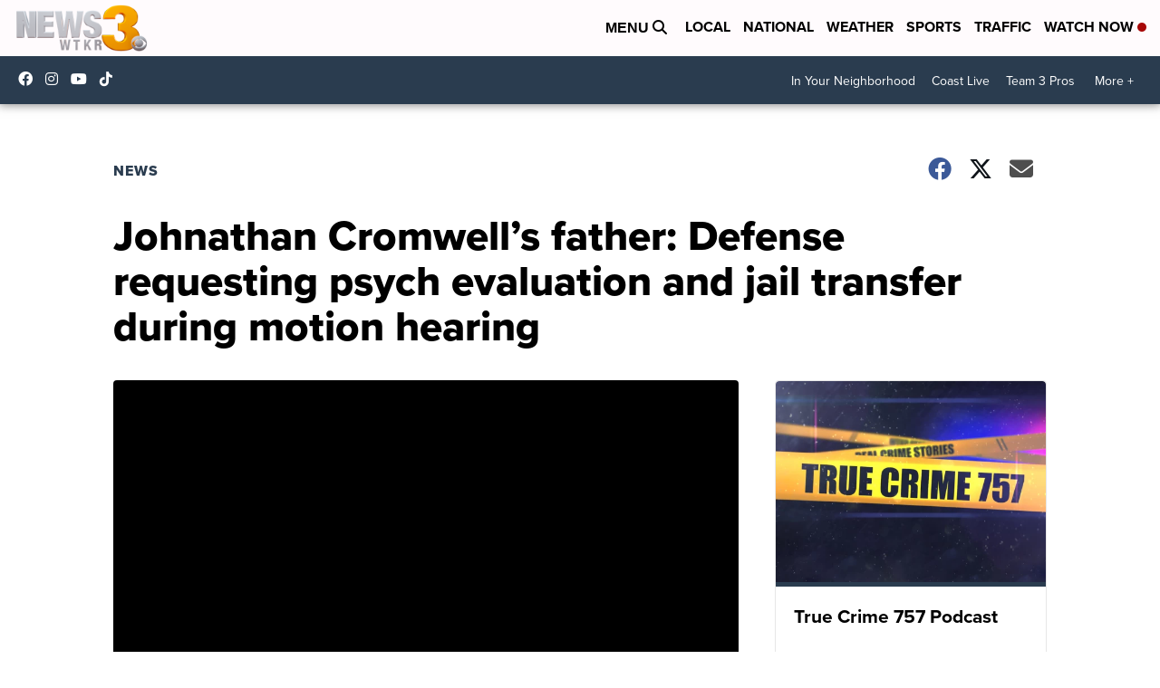

--- FILE ---
content_type: application/javascript; charset=utf-8
request_url: https://fundingchoicesmessages.google.com/f/AGSKWxW6t3_FpXRuhguaY0ykcuBUzC28iFmoXzeT31GSPLN7DDFNcWVwDxKnci9_DDMlacYfG5920qxX_WFvOq6R4fLmJ8VrTitV1fa17CHAnY3Qqg9hnckJmjjmsCXDlhiCOkVCQnRABOG-K8HZwTGbay-ov2EeLxz0NKCIkaJHlwQKp236599dl60Z-nMD/_/inc_v2/ad_-ad-button-/clkads.-ad4._adv/leaderboard_
body_size: -1292
content:
window['5107a5f3-6877-4533-b5c9-c9fd909aa93c'] = true;